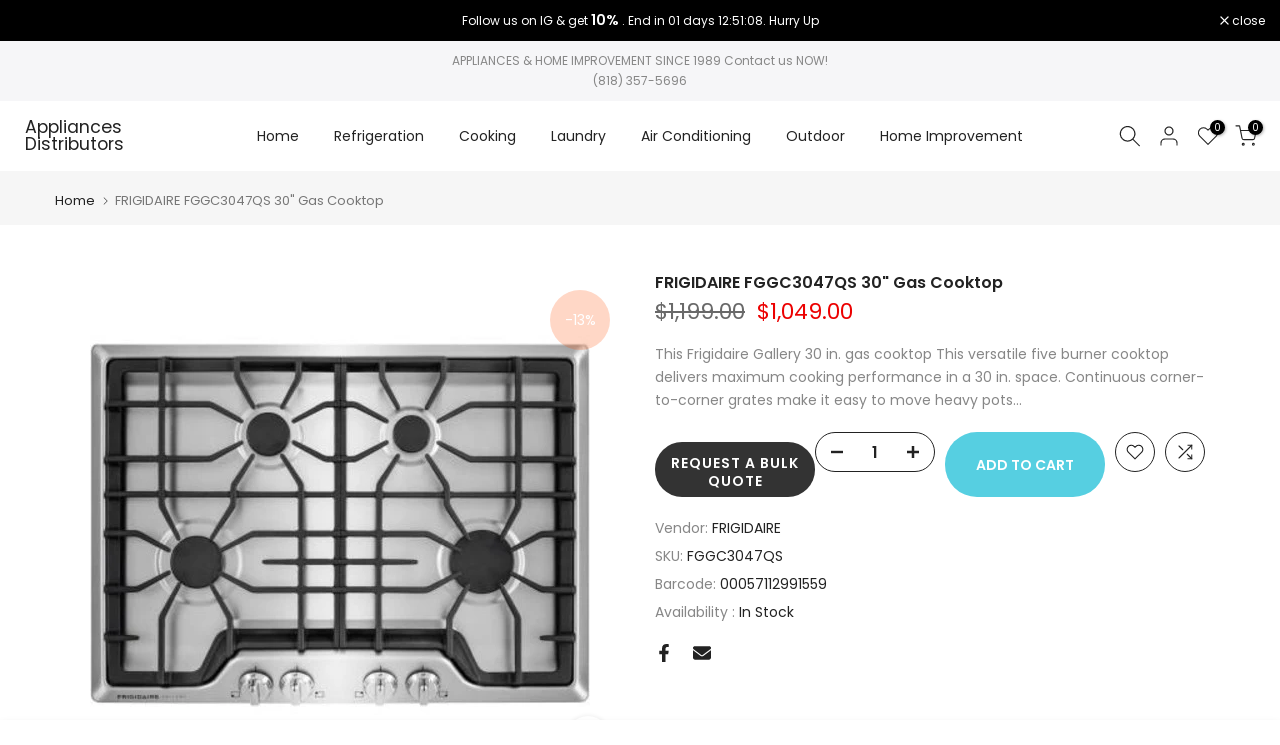

--- FILE ---
content_type: text/javascript; charset=utf-8
request_url: https://appliancesdistributors.com/products/30-in-gas-cooktop-in-stainless-steel-with-4-burners.js
body_size: 1847
content:
{"id":7779349528825,"title":"FRIGIDAIRE FGGC3047QS 30\" Gas Cooktop","handle":"30-in-gas-cooktop-in-stainless-steel-with-4-burners","description":"\u003cp\u003eThis Frigidaire Gallery 30 in. gas cooktop This versatile five burner cooktop delivers maximum cooking performance in a 30 in. space. Continuous corner-to-corner grates make it easy to move heavy pots and pans without lifting them, while the Spillsafe cooktop contains your spillovers for easier clean up. This cooktop features a powerful 18,000 BTU burner to boil water faster or handle high-heat cooking such as stir-fry. Other versatile burner options included a high output 12,000 BTU, a standard 9,500 BTU, and a 5,000 BTU burner that is excellent for simmering delicate foods or sauces.\u003c\/p\u003e\u003cp\u003e\u003c\/p\u003e\u003ctable class=\"inline_sd_table\"\u003e\n\u003ctr class=\"inline_sd_cell_row\"\u003e\n     \u003ctd class=\"inline_sd_even_cell\"\u003e\u003cb\u003eProduct Line\u003c\/b\u003e\u003c\/td\u003e\n     \u003ctd class=\"inline_sd_even_cell\"\u003eGas Cooktop\u003c\/td\u003e\n\u003c\/tr\u003e\n\u003ctr class=\"inline_sd_cell_row\"\u003e\n     \u003ctd class=\"inline_sd_odd_cell\"\u003e\u003cb\u003ePower Type\u003c\/b\u003e\u003c\/td\u003e\n     \u003ctd class=\"inline_sd_odd_cell\"\u003eNG\u003c\/td\u003e\n\u003c\/tr\u003e\n\u003ctr class=\"inline_sd_cell_row\"\u003e\n     \u003ctd class=\"inline_sd_even_cell\"\u003e\u003cb\u003eSize\u003c\/b\u003e\u003c\/td\u003e\n     \u003ctd class=\"inline_sd_even_cell\"\u003e30\"\u003c\/td\u003e\n\u003c\/tr\u003e\n\u003ctr class=\"inline_sd_cell_row\"\u003e\n     \u003ctd class=\"inline_sd_odd_cell\"\u003e\u003cb\u003eInstallation Type\u003c\/b\u003e\u003c\/td\u003e\n     \u003ctd class=\"inline_sd_odd_cell\"\u003eDrop-In\u003c\/td\u003e\n\u003c\/tr\u003e\n\u003ctr class=\"inline_sd_cell_row\"\u003e\n     \u003ctd class=\"inline_sd_even_cell\"\u003e\u003cb\u003eFactory\u003c\/b\u003e\u003c\/td\u003e\n     \u003ctd class=\"inline_sd_even_cell\"\u003eRayong\u003c\/td\u003e\n\u003c\/tr\u003e\n\u003ctr class=\"inline_sd_cell_row\"\u003e\n     \u003ctd class=\"inline_sd_odd_cell\"\u003e\u003cb\u003eColor\u003c\/b\u003e\u003c\/td\u003e\n     \u003ctd class=\"inline_sd_odd_cell\"\u003eStainless Steel\u003c\/td\u003e\n\u003c\/tr\u003e\n\u003ctr class=\"inline_sd_row\"\u003e\u003ctd class=\"inline_sd_header\" colspan=\"2\"\u003eInstallation\u003c\/td\u003e\u003c\/tr\u003e\n\u003ctr class=\"inline_sd_cell_row\"\u003e\n     \u003ctd class=\"inline_sd_even_cell\"\u003e\u003cb\u003eGas Supply Connection Location\u003c\/b\u003e\u003c\/td\u003e\n     \u003ctd class=\"inline_sd_even_cell\"\u003eRight Center\u003c\/td\u003e\n\u003c\/tr\u003e\n\u003ctr class=\"inline_sd_cell_row\"\u003e\n     \u003ctd class=\"inline_sd_odd_cell\"\u003e\u003cb\u003eInstalled Over a Wall Oven\u003c\/b\u003e\u003c\/td\u003e\n     \u003ctd class=\"inline_sd_odd_cell\"\u003eYes\u003c\/td\u003e\n\u003c\/tr\u003e\n\u003ctr class=\"inline_sd_cell_row\"\u003e\n     \u003ctd class=\"inline_sd_even_cell\"\u003e\u003cb\u003eLP Conversion Kit Included\u003c\/b\u003e\u003c\/td\u003e\n     \u003ctd class=\"inline_sd_even_cell\"\u003eYes\u003c\/td\u003e\n\u003c\/tr\u003e\n\u003ctr class=\"inline_sd_cell_row\"\u003e\n     \u003ctd class=\"inline_sd_odd_cell\"\u003e\u003cb\u003ePower Supply Connection Location\u003c\/b\u003e\u003c\/td\u003e\n     \u003ctd class=\"inline_sd_odd_cell\"\u003eRight Center\u003c\/td\u003e\n\u003c\/tr\u003e\n\u003ctr class=\"inline_sd_row\"\u003e\u003ctd class=\"inline_sd_header\" colspan=\"2\"\u003eElectrical Specifications\u003c\/td\u003e\u003c\/tr\u003e\n\u003ctr class=\"inline_sd_cell_row\"\u003e\n     \u003ctd class=\"inline_sd_even_cell\"\u003e\u003cb\u003eMinimum Circuit Required\u003c\/b\u003e\u003c\/td\u003e\n     \u003ctd class=\"inline_sd_even_cell\"\u003e5 Amps\u003c\/td\u003e\n\u003c\/tr\u003e\n\u003ctr class=\"inline_sd_cell_row\"\u003e\n     \u003ctd class=\"inline_sd_odd_cell\"\u003e\u003cb\u003eVoltage Rating\u003c\/b\u003e\u003c\/td\u003e\n     \u003ctd class=\"inline_sd_odd_cell\"\u003e120 V\u003c\/td\u003e\n\u003c\/tr\u003e\n\u003ctr class=\"inline_sd_row\"\u003e\u003ctd class=\"inline_sd_header\" colspan=\"2\"\u003eCertifications and Approvals\u003c\/td\u003e\u003c\/tr\u003e\n\u003ctr class=\"inline_sd_cell_row\"\u003e\n     \u003ctd class=\"inline_sd_even_cell\"\u003e\u003cb\u003eADA Compliant\u003c\/b\u003e\u003c\/td\u003e\n     \u003ctd class=\"inline_sd_even_cell\"\u003eYes\u003c\/td\u003e\n\u003c\/tr\u003e\n\u003ctr class=\"inline_sd_row\"\u003e\u003ctd class=\"inline_sd_header\" colspan=\"2\"\u003eCooktop\u003c\/td\u003e\u003c\/tr\u003e\n\u003ctr class=\"inline_sd_cell_row\"\u003e\n     \u003ctd class=\"inline_sd_even_cell\"\u003e\u003cb\u003eGrate Finish\u003c\/b\u003e\u003c\/td\u003e\n     \u003ctd class=\"inline_sd_even_cell\"\u003eMatte Black\u003c\/td\u003e\n\u003c\/tr\u003e\n\u003ctr class=\"inline_sd_cell_row\"\u003e\n     \u003ctd class=\"inline_sd_odd_cell\"\u003e\u003cb\u003eGrate Material\u003c\/b\u003e\u003c\/td\u003e\n     \u003ctd class=\"inline_sd_odd_cell\"\u003eCast Iron\u003c\/td\u003e\n\u003c\/tr\u003e\n\u003ctr class=\"inline_sd_cell_row\"\u003e\n     \u003ctd class=\"inline_sd_even_cell\"\u003e\u003cb\u003eGrate Quantity\u003c\/b\u003e\u003c\/td\u003e\n     \u003ctd class=\"inline_sd_even_cell\"\u003e3\u003c\/td\u003e\n\u003c\/tr\u003e\n\u003ctr class=\"inline_sd_cell_row\"\u003e\n     \u003ctd class=\"inline_sd_odd_cell\"\u003e\u003cb\u003eGrate Style\u003c\/b\u003e\u003c\/td\u003e\n     \u003ctd class=\"inline_sd_odd_cell\"\u003eContinuous\u003c\/td\u003e\n\u003c\/tr\u003e\n\u003ctr class=\"inline_sd_row\"\u003e\u003ctd class=\"inline_sd_header\" colspan=\"2\"\u003eDimensions and Volume\u003c\/td\u003e\u003c\/tr\u003e\n\u003ctr class=\"inline_sd_cell_row\"\u003e\n     \u003ctd class=\"inline_sd_even_cell\"\u003e\u003cb\u003eHeight\u003c\/b\u003e\u003c\/td\u003e\n     \u003ctd class=\"inline_sd_even_cell\"\u003e4 1\/4\"\u003c\/td\u003e\n\u003c\/tr\u003e\n\u003ctr class=\"inline_sd_cell_row\"\u003e\n     \u003ctd class=\"inline_sd_odd_cell\"\u003e\u003cb\u003eWidth\u003c\/b\u003e\u003c\/td\u003e\n     \u003ctd class=\"inline_sd_odd_cell\"\u003e30\"\u003c\/td\u003e\n\u003c\/tr\u003e\n\u003ctr class=\"inline_sd_cell_row\"\u003e\n     \u003ctd class=\"inline_sd_even_cell\"\u003e\u003cb\u003eDepth\u003c\/b\u003e\u003c\/td\u003e\n     \u003ctd class=\"inline_sd_even_cell\"\u003e21 3\/4\"\u003c\/td\u003e\n\u003c\/tr\u003e\n\u003ctr class=\"inline_sd_row\"\u003e\u003ctd class=\"inline_sd_header\" colspan=\"2\"\u003eSafety Certifications and Approvals\u003c\/td\u003e\u003c\/tr\u003e\n\u003ctr class=\"inline_sd_cell_row\"\u003e\n     \u003ctd class=\"inline_sd_even_cell\"\u003e\u003cb\u003eCSA Listed\u003c\/b\u003e\u003c\/td\u003e\n     \u003ctd class=\"inline_sd_even_cell\"\u003eYes\u003c\/td\u003e\n\u003c\/tr\u003e\n\u003ctr class=\"inline_sd_row\"\u003e\u003ctd class=\"inline_sd_header\" colspan=\"2\"\u003eControls\u003c\/td\u003e\u003c\/tr\u003e\n\u003ctr class=\"inline_sd_cell_row\"\u003e\n     \u003ctd class=\"inline_sd_even_cell\"\u003e\u003cb\u003eSabbath Mode\u003c\/b\u003e\u003c\/td\u003e\n     \u003ctd class=\"inline_sd_even_cell\"\u003eNo\u003c\/td\u003e\n\u003c\/tr\u003e\n\u003ctr class=\"inline_sd_row\"\u003e\u003ctd class=\"inline_sd_header\" colspan=\"2\"\u003eGeneral Specifications\u003c\/td\u003e\u003c\/tr\u003e\n\u003ctr class=\"inline_sd_cell_row\"\u003e\n     \u003ctd class=\"inline_sd_even_cell\"\u003e\u003cb\u003eProduct Weight\u003c\/b\u003e\u003c\/td\u003e\n     \u003ctd class=\"inline_sd_even_cell\"\u003e48.45 lbs\u003c\/td\u003e\n\u003c\/tr\u003e\n\u003ctr class=\"inline_sd_cell_row\"\u003e\n     \u003ctd class=\"inline_sd_odd_cell\"\u003e\u003cb\u003eProp 65 Label\u003c\/b\u003e\u003c\/td\u003e\n     \u003ctd class=\"inline_sd_odd_cell\"\u003eYes\u003c\/td\u003e\n\u003c\/tr\u003e\n\u003ctr class=\"inline_sd_cell_row\"\u003e\n     \u003ctd class=\"inline_sd_even_cell\"\u003e\u003cb\u003eWarranty - Labor\u003c\/b\u003e\u003c\/td\u003e\n     \u003ctd class=\"inline_sd_even_cell\"\u003e1 Year\u003c\/td\u003e\n\u003c\/tr\u003e\n\u003ctr class=\"inline_sd_cell_row\"\u003e\n     \u003ctd class=\"inline_sd_odd_cell\"\u003e\u003cb\u003eWarranty - Parts\u003c\/b\u003e\u003c\/td\u003e\n     \u003ctd class=\"inline_sd_odd_cell\"\u003e1 Year\u003c\/td\u003e\n\u003c\/tr\u003e\n\u003ctr class=\"inline_sd_row\"\u003e\u003ctd class=\"inline_sd_header\" colspan=\"2\"\u003eExterior\u003c\/td\u003e\u003c\/tr\u003e\n\u003ctr class=\"inline_sd_cell_row\"\u003e\n     \u003ctd class=\"inline_sd_even_cell\"\u003e\u003cb\u003eKnob Color\u003c\/b\u003e\u003c\/td\u003e\n     \u003ctd class=\"inline_sd_even_cell\"\u003eStainless Steel\u003c\/td\u003e\n\u003c\/tr\u003e\n\u003ctr class=\"inline_sd_row\"\u003e\u003ctd class=\"inline_sd_header\" colspan=\"2\"\u003eCooktop Performance\u003c\/td\u003e\u003c\/tr\u003e\n\u003ctr class=\"inline_sd_cell_row\"\u003e\n     \u003ctd class=\"inline_sd_even_cell\"\u003e\u003cb\u003eRight Front Element Burner\u003c\/b\u003e\u003c\/td\u003e\n     \u003ctd class=\"inline_sd_even_cell\"\u003e12,000 BTU\u003c\/td\u003e\n\u003c\/tr\u003e\n\u003ctr class=\"inline_sd_cell_row\"\u003e\n     \u003ctd class=\"inline_sd_odd_cell\"\u003e\u003cb\u003eRight Rear Element Burner\u003c\/b\u003e\u003c\/td\u003e\n     \u003ctd class=\"inline_sd_odd_cell\"\u003e5,000 BTU\u003c\/td\u003e\n\u003c\/tr\u003e\n\u003ctr class=\"inline_sd_cell_row\"\u003e\n     \u003ctd class=\"inline_sd_even_cell\"\u003e\u003cb\u003eLeft Front Element Burner\u003c\/b\u003e\u003c\/td\u003e\n     \u003ctd class=\"inline_sd_even_cell\"\u003e9,500 BTU\u003c\/td\u003e\n\u003c\/tr\u003e\n\u003ctr class=\"inline_sd_cell_row\"\u003e\n     \u003ctd class=\"inline_sd_odd_cell\"\u003e\u003cb\u003eLeft Rear Element Burner\u003c\/b\u003e\u003c\/td\u003e\n     \u003ctd class=\"inline_sd_odd_cell\"\u003e7,500 BTU\u003c\/td\u003e\n\u003c\/tr\u003e\n\u003ctr class=\"inline_sd_cell_row\"\u003e\n     \u003ctd class=\"inline_sd_even_cell\"\u003e\u003cb\u003eCenter Element Burner\u003c\/b\u003e\u003c\/td\u003e\n     \u003ctd class=\"inline_sd_even_cell\"\u003e18,000 BTU\u003c\/td\u003e\n\u003c\/tr\u003e\n\u003ctr class=\"inline_sd_row\"\u003e\u003ctd class=\"inline_sd_header\" colspan=\"2\"\u003eDisplay\u003c\/td\u003e\u003c\/tr\u003e\n\u003ctr class=\"inline_sd_cell_row\"\u003e\n     \u003ctd class=\"inline_sd_even_cell\"\u003e\u003cb\u003eControl Location\u003c\/b\u003e\u003c\/td\u003e\n     \u003ctd class=\"inline_sd_even_cell\"\u003eFront\u003c\/td\u003e\n\u003c\/tr\u003e\n\u003c\/table\u003e","published_at":"2022-09-26T11:34:22-07:00","created_at":"2022-09-26T11:34:22-07:00","vendor":"FRIGIDAIRE","type":"GAS RANGES","tags":["Black","Gas Cooktops","Stainless Steel"],"price":104900,"price_min":104900,"price_max":104900,"available":true,"price_varies":false,"compare_at_price":119900,"compare_at_price_min":119900,"compare_at_price_max":119900,"compare_at_price_varies":false,"variants":[{"id":43335939358969,"title":"Default Title","option1":"Default Title","option2":null,"option3":null,"sku":"FGGC3047QS","requires_shipping":true,"taxable":true,"featured_image":null,"available":true,"name":"FRIGIDAIRE FGGC3047QS 30\" Gas Cooktop","public_title":null,"options":["Default Title"],"price":104900,"weight":0,"compare_at_price":119900,"inventory_management":"shopify","barcode":"00057112991559","requires_selling_plan":false,"selling_plan_allocations":[]}],"images":["\/\/cdn.shopify.com\/s\/files\/1\/0631\/2538\/9561\/products\/f13224b0-4b8f-5088-89d1-c5f73f0ed771.jpg?v=1664217269"],"featured_image":"\/\/cdn.shopify.com\/s\/files\/1\/0631\/2538\/9561\/products\/f13224b0-4b8f-5088-89d1-c5f73f0ed771.jpg?v=1664217269","options":[{"name":"Title","position":1,"values":["Default Title"]}],"url":"\/products\/30-in-gas-cooktop-in-stainless-steel-with-4-burners","media":[{"alt":"FRIGIDAIRE FGGC3047QS 30\" Gas Cooktop","id":30499748118777,"position":1,"preview_image":{"aspect_ratio":1.0,"height":500,"width":500,"src":"https:\/\/cdn.shopify.com\/s\/files\/1\/0631\/2538\/9561\/products\/f13224b0-4b8f-5088-89d1-c5f73f0ed771.jpg?v=1664217269"},"aspect_ratio":1.0,"height":500,"media_type":"image","src":"https:\/\/cdn.shopify.com\/s\/files\/1\/0631\/2538\/9561\/products\/f13224b0-4b8f-5088-89d1-c5f73f0ed771.jpg?v=1664217269","width":500}],"requires_selling_plan":false,"selling_plan_groups":[]}